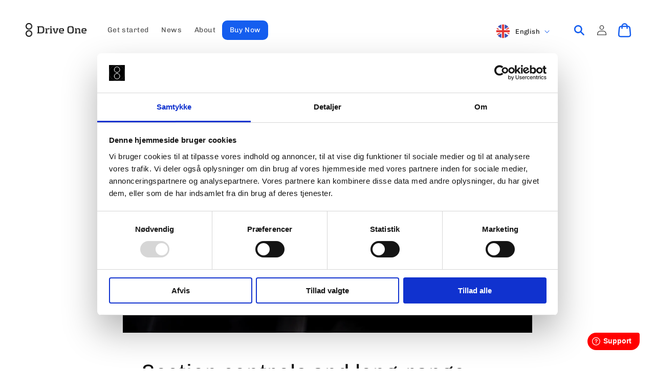

--- FILE ---
content_type: text/css
request_url: https://driveone.eu/cdn/shop/t/22/assets/section-footer.css?v=97527766977853892041736250989
body_size: 1219
content:
.footer{border-top:.1rem solid rgba(var(--color-foreground),.08)}.footer:not(.color-background-1){border-top:none}.footer__content-top{padding-bottom:5rem;display:block}.footer-block--newsletter:empty,.footer-block:empty,.footer__list-social:empty,.footer__localization:empty{display:none}.footer__content-bottom{padding-top:3rem}.footer__content-bottom:only-child{border-top:0}.footer__content-bottom-wrapper{display:flex;width:100%}.footer__localization:empty+.footer__column--info{align-items:flex-start;justify-content:space-between}.footer__column{width:100%;align-items:flex-end}.footer__column--info{display:flex;flex-direction:column;justify-content:space-between;align-items:center;padding-left:2rem;padding-right:2rem}@media screen and (min-width: 750px){.footer__content-top .grid{row-gap:6rem;margin-bottom:0}.footer__column--info{padding-left:0;padding-right:0;align-items:flex;flex-direction:row-reverse}.footer-block{display:block;margin-top:0}}.footer-block--newsletter{display:grid;gap:4rem;place-self:flex-start;margin-left:auto}.footer-block--newsletter:only-child{margin-top:0}.footer-block--newsletter>*{flex:1 1 100%}.footer-block__heading{margin-bottom:2rem;margin-top:0;font-size:calc(var(--font-heading-scale) * 1.6rem)}@media screen and (min-width: 990px){.footer-block__heading{font-size:calc(var(--font-heading-scale) * 1.8rem)}}.footer__list-social.list-social:only-child{justify-content:center}.footer-block__newsletter,.footer__copyright{text-align:left}.newsletter-form__field-wrapper{max-width:48rem}.footer-block__newsletter+.footer__list-social{margin-top:3rem}.footer__localization{display:flex;flex-direction:row;justify-content:center;align-content:center;flex-wrap:wrap;padding:1rem 1rem 0}.localization-form{display:flex;flex-direction:column;flex:auto 1 0;margin:0 auto}.localization-form:only-child{display:inline-flex;flex-wrap:wrap;flex:initial}.localization-form:only-child .button,.localization-form:only-child .localization-form__select{margin:1rem 1rem .5rem;flex-grow:1}.footer__localization h2{margin:1rem 1rem .5rem;color:rgba(var(--color-foreground),.75)}.localization-form .button{padding:1rem}.localization-form__currency{display:inline-block}.localization-form__select{border-radius:var(--inputs-radius-outset);position:relative;margin-bottom:1.5rem;padding-left:1rem;text-align:left;min-height:calc(4rem + var(--inputs-border-width) * 2);min-width:calc(7rem + var(--inputs-border-width) * 2)}.disclosure__button.localization-form__select{background:rgb(var(--color-background))}noscript .localization-form__select{padding-left:0}.localization-form__select .icon-caret{position:absolute;content:"";height:.6rem;right:calc(var(--inputs-border-width) + 1.5rem);top:calc(50% - .2rem)}.localization-selector.link{text-decoration:none;appearance:none;-webkit-appearance:none;-moz-appearance:none;color:rgb(var(--color-foreground));width:100%;padding-bottom:1.5rem}noscript .localization-selector.link{padding-top:1.5rem;padding-left:1.5rem}.disclosure .localization-form__select{padding-top:1.5rem}.localization-selector option{color:#000}.localization-selector+.disclosure__list-wrapper{margin-left:1rem;opacity:1;animation:animateLocalization var(--duration-default) ease}@keyframes appear-down{0%{opacity:0;margin-top:-1rem}to{opacity:1;margin-top:0}}.footer-block__details-content{margin-bottom:4rem}.copyright__content a,.footer-block__details-content .list-menu__item--link{color:rgba(var(--color-foreground),.75)}.footer-block__details-content .list-menu__item--active{transition:text-decoration-thickness var(--duration-short) ease;color:rgb(var(--color-foreground))}@media screen and (max-width: 989px){.footer__localization noscript,noscript .localization-form:only-child{width:100%}.footer-block__details-content .list-menu__item--link{padding-top:1rem;padding-bottom:1rem}}@media screen and (max-width: 749px){.footer .grid{display:block}.footer-block.grid__item{padding:0;margin:4rem 0;width:100%}.footer-block.grid__item:first-child{margin-top:0}.footer__content-top{padding-bottom:3rem;padding-left:calc(4rem / var(--font-body-scale));padding-right:calc(4rem / var(--font-body-scale))}.footer__content-bottom{flex-wrap:wrap;padding-top:0;padding-left:0;padding-right:0;row-gap:1.5rem}.footer__content-bottom-wrapper{flex-wrap:wrap;row-gap:1.5rem}.footer__localization:empty+.footer__column{padding-top:1.5rem}.footer-block.footer-block--menu:only-child{text-align:left}.footer__list-social.list-social{justify-content:center}.localization-form .button{word-break:break-all}.footer-block-image{text-align:center}}.footer-block-image>img{height:auto}.footer-block__details-content .placeholder-svg{max-width:20rem}.copyright__content a{color:currentColor;text-decoration:none}@keyframes animateLocalization{0%{opacity:0;transform:translateY(0)}to{opacity:1;transform:translateY(-1rem)}}.footer .disclosure__link{padding:.95rem 3.5rem .95rem 2rem;color:rgba(var(--color-foreground),.75)}.footer .disclosure__link:hover{color:rgb(var(--color-foreground))}.footer .disclosure__link--active{text-decoration:underline}@supports not (inset: 10px){@media screen and (max-width: 749px){.footer .grid{margin-left:0}}@media screen and (min-width: 750px){.footer__content-top .grid{margin-left:-3rem}.footer__content-top .grid__item{padding-left:3rem}}}.footer-icons{display:flex;gap:1rem;align-items:center}.p-margin{display:flex;gap:8rem}.p-margin p{margin:0 auto}.price-runner-wrapper{margin-top:2rem}@media screen and (max-width: 1280px){.p-margin{display:grid;gap:2rem}}@media screen and (min-width: 1280px){.footer__content-top{display:grid;grid-template-columns:1.5fr 1fr;gap:2rem}.footer-download{display:grid;gap:.5rem}.footer-download p{margin:0}.footer-icons{flex-direction:column;align-items:flex-start;gap:.25rem}}@media screen and (min-width: 750px){.footer-block--newsletter{flex-wrap:nowrap;justify-content:space-between}.footer-block__newsletter:not(:only-child){text-align:left}.footer-block__newsletter:not(:only-child) .footer__newsletter{justify-content:flex-start;margin:0}.footer-block__newsletter:not(:only-child) .newsletter-form__message--success{left:auto}.footer-block__newsletter+.footer__list-social{margin-top:0}.footer__localization{padding:.4rem 0;justify-content:flex-start}.localization-form{padding:1rem 2rem 1rem 0}.localization-form:first-of-type{padding-left:0}.localization-form:only-child{justify-content:start;width:auto;margin:0 1rem 0 0}.localization-form:only-child .button{margin:1rem 0}.footer__localization h2{margin:1rem 0 0}noscript .localization-form__select{min-width:20rem}.footer__payment{margin-top:1.5rem}.footer__copyright{text-align:right}.footer-block__details-content{margin-bottom:0}.footer-block__details-content>li,.footer-block__details-content>p{padding:0}.footer-block:only-child li{display:inline}.footer-block__details-content>li:not(:last-child){margin-right:1.5rem}.copyright__content a:hover,.footer-block__details-content .list-menu__item--link:hover{color:rgb(var(--color-foreground));text-decoration:underline;text-underline-offset:.3rem}.footer-block__details-content .list-menu__item--active:hover{text-decoration-thickness:.2rem}.footer-block__details-content .list-menu__item--link{display:inline-block;font-size:1.4rem}.footer__localization:empty+.footer__column--info{align-items:center}.footer__content-top{display:grid;grid-template-columns:1fr 1fr;gap:2rem}.footer-download{grid-row-start:2;grid-column-start:1;justify-self:flex-start}.footer-block{grid-row-start:2;grid-column-start:1;grid-column-end:3}}.marketing-checkbox-wrapper{display:flex;align-items:flex-start;gap:.7rem}.marketing-checkbox{margin-top:.7rem}.footer-hr hr{height:.2rem;margin:0;border-top:solid .2rem rgba(var(--color-foreground))}.disclosure__button{align-items:center;cursor:pointer;display:flex;height:4rem;padding:0 1.5rem;font-size:1.3rem;background-color:transparent}.disclosure__list-wrapper{border-width:var(--popup-border-width);border-style:solid;border-color:rgba(var(--color-foreground),var(--popup-border-opacity));overflow:hidden;position:absolute;transform:translateY(-1rem);z-index:2;background-color:rgb(var(--color-background));border-radius:var(--popup-corner-radius);box-shadow:var(--popup-shadow-horizontal-offset) var(--popup-shadow-vertical-offset) var(--popup-shadow-blur-radius) rgba(var(--color-shadow),var(--popup-shadow-opacity))}
/*# sourceMappingURL=/cdn/shop/t/22/assets/section-footer.css.map?v=97527766977853892041736250989 */


--- FILE ---
content_type: text/css
request_url: https://driveone.eu/cdn/shop/t/22/assets/primary-button.css?v=162072436091380023181676921397
body_size: -706
content:
.header__button {
  display: flex;
  align-items: center;
}

.header__button__link {
  background-color: #155eef;
  color: rgb(var(--color-background));
  border: none;
  padding: 1rem 1.5rem;
  border-radius: 1rem;
}

.header__button__link:hover {
  color: rgb(var(--color-background));
}
